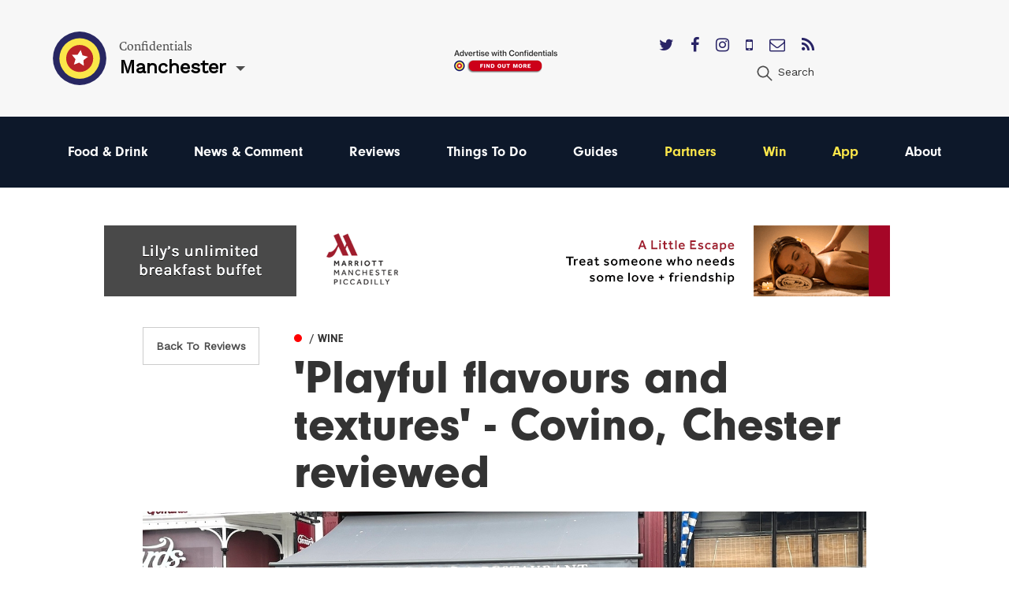

--- FILE ---
content_type: text/html; charset=utf-8
request_url: https://confidentials.com/manchester/covino-chester-reviewed?id=62cc1462befd5
body_size: 15226
content:






            




<!doctype html>
<html lang="en" id="page-html">
   <head>

      <meta charset="utf-8">
      <meta http-equiv="X-UA-Compatible" content="IE=edge">
      <meta name="viewport" content="width=device-width, initial-scale=1">

               
	<title>&#039;Playful flavours and textures&#039; - Covino, Chester reviewed | Manchester Confidential</title>
	<meta name="description" content="An honest, impartial review of Covino wine bar and restaurant in Chester with small plates including pork scratchings, terrine and monkfish.">
	<meta name="keywords" content="covino chester review,covino restaurant chester,chester restaurant review,honest restaurant review,climat covino">
	<link rel="canonical" href="https://confidentials.com/manchester/covino-chester-reviewed">
	<meta property="og:type" content="website">
	<meta property="og:site_name" content="Confidentials">
	<meta property="og:url" content="https://confidentials.com/manchester/covino-chester-reviewed">
	<meta property="og:title" content="&#039;Playful flavours and textures&#039; - Covino, Chester reviewed">
	<meta property="og:description" content="Sophie Rahnema gets a cinematic on a trip to Chester">
	<meta property="og:image" content="https://confidentials.com/uploads/images/exterior-of-covino-restaurant-and-wine-bar-chester.JPG">
	<meta property="og:image:secure_url" content="https://confidentials.com/uploads/images/exterior-of-covino-restaurant-and-wine-bar-chester.JPG">
	<meta property="og:image:width" content="1600">
	<meta property="og:image:height" content="1200">
	<meta property="og:image:type" content="image/jpeg">
	<meta property="og:locale" content="manchester">
	<meta name="twitter:card" content="summary_large_image">
	<meta name="twitter:site" content="@mcrconfidential">
	<meta name="twitter:creator" content="@mcrconfidential">
	<meta name="twitter:url" content="https://confidentials.com/manchester/covino-chester-reviewed">
	<meta name="twitter:title" content="&#039;Playful flavours and textures&#039; - Covino, Chester reviewed">
	<meta name="twitter:description" content="Sophie Rahnema gets a cinematic on a trip to Chester">
	<meta name="twitter:image" content="https://confidentials.com/uploads/images/exterior-of-covino-restaurant-and-wine-bar-chester.JPG">
	<meta name="google-site-verification" property="google-site-verification" content="WLIQxWv8_ZWqQUtZoxrDva74ZJ2666nEJwIAGNJpl28">
	<meta name="google-site-verification" property="google-site-verification" content="WLIQxWv8_ZWqQUtZoxrDva74ZJ2666nEJwIAGNJpl28">
	<meta name="google-site-verification" property="google-site-verification" content="WLIQxWv8_ZWqQUtZoxrDva74ZJ2666nEJwIAGNJpl28">
	<meta name="google-site-verification" property="google-site-verification" content="WLIQxWv8_ZWqQUtZoxrDva74ZJ2666nEJwIAGNJpl28">
	<meta name="google-site-verification" property="google-site-verification" content="WLIQxWv8_ZWqQUtZoxrDva74ZJ2666nEJwIAGNJpl28">
		
<script type="application/ld+json">
{
    "@context": "http://schema.org/",
    "@type": "LocalBusiness",
    "name": "Confidentials",
    "url": "http://confidentials.com",
    "telephone": "0161 832 2880",
    "email": "&#109;&#97;&#105;&#108;&#116;&#111;&#58;&#101;&#110;&#113;&#117;&#105;&#114;&#105;&#101;&#115;&#64;&#99;&#111;&#110;&#102;&#105;&#100;&#101;&#110;&#116;&#105;&#97;&#108;&#115;&#46;&#99;&#111;&#109;",
    "image": {
        "@type": "ImageObject",
        "url": "https://confidentials.com/uploads/images/Logos/Yellow-Master-on-Blue_600x299.png",
        "height": 299,
        "width": 600
    },
    "contactPoint": [
        {
            "@type": "ContactPoint",
            "contactType": "customer service",
            "telephone": "0161 832 2880"
        }
    ],
    "address": {
        "@type": "PostalAddress",
        "addressCountry": "GB",
        "addressLocality": "Manchester",
        "addressRegion": "Greater Manchester",
        "postalCode": "M2 5WA",
        "streetAddress": "18 - 22 Lloyd Street "
    },
    "sameAs": [
        "https://www.facebook.com/manchesterconfidential",
        "https://www.instagram.com/mcrconfidential",
        "https://twitter.com/mcrconfidential"
    ]
}
</script>
			
<script type="application/ld+json">
{
    "@context": "http://schema.org/",
    "@type": "Website",
    "name": "Confidentials",
    "url": "http://confidentials.com",
    "image": {
        "@type": "ImageObject",
        "url": "https://confidentials.com/uploads/images/Logos/Yellow-Master-on-Blue_600x299.png",
        "height": 299,
        "width": 600
    },
    "author": {
        "@type": "LocalBusiness",
        "name": "Confidentials",
        "url": "http://confidentials.com",
        "telephone": "0161 832 2880",
        "email": "&#109;&#97;&#105;&#108;&#116;&#111;&#58;&#101;&#110;&#113;&#117;&#105;&#114;&#105;&#101;&#115;&#64;&#99;&#111;&#110;&#102;&#105;&#100;&#101;&#110;&#116;&#105;&#97;&#108;&#115;&#46;&#99;&#111;&#109;",
        "image": {
            "@type": "ImageObject",
            "url": "https://confidentials.com/uploads/images/Logos/Yellow-Master-on-Blue_600x299.png",
            "height": 299,
            "width": 600
        },
        "contactPoint": [
            {
                "@type": "ContactPoint",
                "contactType": "customer service",
                "telephone": "0161 832 2880"
            }
        ],
        "address": {
            "@type": "PostalAddress",
            "addressCountry": "GB",
            "addressLocality": "Manchester",
            "addressRegion": "Greater Manchester",
            "postalCode": "M2 5WA",
            "streetAddress": "18 - 22 Lloyd Street "
        },
        "sameAs": [
            "https://www.facebook.com/manchesterconfidential",
            "https://www.instagram.com/mcrconfidential",
            "https://twitter.com/mcrconfidential"
        ]
    },
    "copyrightHolder": {
        "@type": "LocalBusiness",
        "name": "Confidentials",
        "url": "http://confidentials.com",
        "telephone": "0161 832 2880",
        "email": "&#109;&#97;&#105;&#108;&#116;&#111;&#58;&#101;&#110;&#113;&#117;&#105;&#114;&#105;&#101;&#115;&#64;&#99;&#111;&#110;&#102;&#105;&#100;&#101;&#110;&#116;&#105;&#97;&#108;&#115;&#46;&#99;&#111;&#109;",
        "image": {
            "@type": "ImageObject",
            "url": "https://confidentials.com/uploads/images/Logos/Yellow-Master-on-Blue_600x299.png",
            "height": 299,
            "width": 600
        },
        "contactPoint": [
            {
                "@type": "ContactPoint",
                "contactType": "customer service",
                "telephone": "0161 832 2880"
            }
        ],
        "address": {
            "@type": "PostalAddress",
            "addressCountry": "GB",
            "addressLocality": "Manchester",
            "addressRegion": "Greater Manchester",
            "postalCode": "M2 5WA",
            "streetAddress": "18 - 22 Lloyd Street "
        },
        "sameAs": [
            "https://www.facebook.com/manchesterconfidential",
            "https://www.instagram.com/mcrconfidential",
            "https://twitter.com/mcrconfidential"
        ]
    },
    "creator": {
        "@type": "LocalBusiness",
        "name": "Confidentials",
        "url": "http://confidentials.com",
        "telephone": "0161 832 2880",
        "email": "&#109;&#97;&#105;&#108;&#116;&#111;&#58;&#101;&#110;&#113;&#117;&#105;&#114;&#105;&#101;&#115;&#64;&#99;&#111;&#110;&#102;&#105;&#100;&#101;&#110;&#116;&#105;&#97;&#108;&#115;&#46;&#99;&#111;&#109;",
        "image": {
            "@type": "ImageObject",
            "url": "https://confidentials.com/uploads/images/Logos/Yellow-Master-on-Blue_600x299.png",
            "height": 299,
            "width": 600
        },
        "contactPoint": [
            {
                "@type": "ContactPoint",
                "contactType": "customer service",
                "telephone": "0161 832 2880"
            }
        ],
        "address": {
            "@type": "PostalAddress",
            "addressCountry": "GB",
            "addressLocality": "Manchester",
            "addressRegion": "Greater Manchester",
            "postalCode": "M2 5WA",
            "streetAddress": "18 - 22 Lloyd Street "
        },
        "sameAs": [
            "https://www.facebook.com/manchesterconfidential",
            "https://www.instagram.com/mcrconfidential",
            "https://twitter.com/mcrconfidential"
        ]
    },
    "sameAs": [
        "https://www.facebook.com/manchesterconfidential",
        "https://www.instagram.com/mcrconfidential",
        "https://twitter.com/mcrconfidential"
    ]
}
</script>
			
<script type="application/ld+json">
{
    "@context": "http://schema.org/",
    "@type": "Place",
    "name": "Confidentials",
    "url": "http://confidentials.com",
    "image": {
        "@type": "ImageObject",
        "url": "https://confidentials.com/uploads/images/Logos/Yellow-Master-on-Blue_600x299.png",
        "height": 299,
        "width": 600
    },
    "telephone": "0161 832 2880",
    "address": {
        "@type": "PostalAddress",
        "addressCountry": "GB",
        "addressLocality": "Manchester",
        "addressRegion": "Greater Manchester",
        "postalCode": "M2 5WA",
        "streetAddress": "18 - 22 Lloyd Street "
    },
    "sameAs": [
        "https://www.facebook.com/manchesterconfidential",
        "https://www.instagram.com/mcrconfidential",
        "https://twitter.com/mcrconfidential"
    ]
}
</script>
			
<script type="application/ld+json">
{
    "@context": "http://schema.org/",
    "@type": "NewsArticle",
    "mainEntityOfPage": {
        "@type": "WebPage",
        "@id": "https://confidentials.com/manchester/covino-chester-reviewed"
    },
    "description": "Independent and impartial reporting on food, drink, news, lifestyle, events, and everything else happening",
    "image": {
        "@type": "ImageObject",
        "url": "https://confidentials.com/uploads/images/exterior-of-covino-restaurant-and-wine-bar-chester.JPG",
        "height": 1200,
        "width": 1600
    },
    "url": "https://confidentials.com/manchester/covino-chester-reviewed",
    "headline": "'Playful flavours and textures' - Covino, Chester reviewed",
    "dateCreated": "2022-07-11T01:00:00+01:00",
    "dateModified": "2022-07-11T01:00:00+01:00",
    "datePublished": "2022-07-11T01:00:00+01:00",
    "author": {
        "@type": "Person",
        "givenName": "Sophie",
        "familyName": "Rahnema",
        "name": "Sophie Rahnema",
        "email": "&#109;&#97;&#105;&#108;&#116;&#111;&#58;&#115;&#111;&#112;&#104;&#105;&#101;&#114;&#64;&#99;&#111;&#110;&#102;&#105;&#100;&#101;&#110;&#116;&#105;&#97;&#108;&#115;&#46;&#99;&#111;&#109;"
    },
    "creator": {
        "@type": "Person",
        "givenName": "Sophie",
        "familyName": "Rahnema",
        "name": "Sophie Rahnema",
        "email": "&#109;&#97;&#105;&#108;&#116;&#111;&#58;&#115;&#111;&#112;&#104;&#105;&#101;&#114;&#64;&#99;&#111;&#110;&#102;&#105;&#100;&#101;&#110;&#116;&#105;&#97;&#108;&#115;&#46;&#99;&#111;&#109;"
    },
    "publisher": {
        "@type": "LocalBusiness",
        "name": "Confidentials",
        "url": "http://confidentials.com",
        "telephone": "0161 832 2880",
        "email": "&#109;&#97;&#105;&#108;&#116;&#111;&#58;&#101;&#110;&#113;&#117;&#105;&#114;&#105;&#101;&#115;&#64;&#99;&#111;&#110;&#102;&#105;&#100;&#101;&#110;&#116;&#105;&#97;&#108;&#115;&#46;&#99;&#111;&#109;",
        "image": {
            "@type": "ImageObject",
            "url": "https://confidentials.com/uploads/images/Logos/Yellow-Master-on-Blue_600x299.png",
            "height": 299,
            "width": 600
        },
        "contactPoint": [
            {
                "@type": "ContactPoint",
                "contactType": "customer service",
                "telephone": "0161 832 2880"
            }
        ],
        "address": {
            "@type": "PostalAddress",
            "addressCountry": "GB",
            "addressLocality": "Manchester",
            "addressRegion": "Greater Manchester",
            "postalCode": "M2 5WA",
            "streetAddress": "18 - 22 Lloyd Street "
        },
        "sameAs": [
            "https://www.facebook.com/manchesterconfidential",
            "https://www.instagram.com/mcrconfidential",
            "https://twitter.com/mcrconfidential"
        ]
    }
}
</script>
	         
				<link rel="shortcut icon" href="https://confidentials.com/uploads/icons/favicon.ico">
				<link rel="icon" sizes="16x16" href="https://confidentials.com/uploads/icons/_icon16/favicon-32x32.png">
		<link rel="icon" sizes="32x32" href="https://confidentials.com/uploads/icons/_icon32/favicon-32x32.png">
		<link rel="icon" sizes="96x96" href="https://confidentials.com/uploads/icons/_icon96/favicon-32x32.png">
	
				<link rel="apple-touch-icon" sizes="57x57" href="https://confidentials.com/uploads/icons/_icon57/apple-icon-180x180.png">
		<link rel="apple-touch-icon" sizes="60x60" href="https://confidentials.com/uploads/icons/_icon60/apple-icon-180x180.png">
		<link rel="apple-touch-icon" sizes="72x72" href="https://confidentials.com/uploads/icons/_icon72/apple-icon-180x180.png">
		<link rel="apple-touch-icon" sizes="76x76" href="https://confidentials.com/uploads/icons/_icon76/apple-icon-180x180.png">
		<link rel="apple-touch-icon" sizes="114x114" href="https://confidentials.com/uploads/icons/_icon114/apple-icon-180x180.png">
		<link rel="apple-touch-icon" sizes="120x120" href="https://confidentials.com/uploads/icons/_icon120/apple-icon-180x180.png">
		<link rel="apple-touch-icon" sizes="144x144" href="https://confidentials.com/uploads/icons/_icon144/apple-icon-180x180.png">
		<link rel="apple-touch-icon" sizes="152x152" href="https://confidentials.com/uploads/icons/_icon152/apple-icon-180x180.png">
		<link rel="apple-touch-icon" sizes="180x180" href="https://confidentials.com/uploads/icons/_icon180/apple-icon-180x180.png">
	
		
		<link rel="manifest" href="https://confidentials.com/assets-icons/manifest.json">

				<meta name="msapplication-TileColor" content="#ffffff">
		<meta name="msapplication-TileImage" content="https://confidentials.com/uploads/icons/_icon144/ms-icon-144x144.png">
		<meta name="msapplication-config" content="https://confidentials.com/assets-icons/browserconfig.xml">
		<meta name="theme-color" content="#ffffff">
	
      
            
            
            <link rel="stylesheet" href="/assets/dist/app.css?v=1645787337" >
      <noscript><link rel="stylesheet" href="/assets/dist/app.css?v=1645787337"></noscript>
      <script>

	!function(a){"use strict";var b=function(b,c,d){function j(a){if(e.body)return a();setTimeout(function(){j(a)})}function l(){f.addEventListener&&f.removeEventListener("load",l),f.media=d||"all"}var g,e=a.document,f=e.createElement("link");if(c)g=c;else{var h=(e.body||e.getElementsByTagName("head")[0]).childNodes;g=h[h.length-1]}var i=e.styleSheets;f.rel="stylesheet",f.href=b,f.media="only x",j(function(){g.parentNode.insertBefore(f,c?g:g.nextSibling)});var k=function(a){for(var b=f.href,c=i.length;c--;)if(i[c].href===b)return a();setTimeout(function(){k(a)})};return f.addEventListener&&f.addEventListener("load",l),f.onloadcssdefined=k,k(l),f};"undefined"!=typeof exports?exports.loadCSS=b:a.loadCSS=b}("undefined"!=typeof global?global:this),function(a){if(a.loadCSS){var b=loadCSS.relpreload={};if(b.support=function(){try{return a.document.createElement("link").relList.supports("preload")}catch(a){return!1}},b.poly=function(){for(var b=a.document.getElementsByTagName("link"),c=0;c<b.length;c++){var d=b[c];"preload"===d.rel&&"style"===d.getAttribute("as")&&(a.loadCSS(d.href,d,d.getAttribute("media")),d.rel=null)}},!b.support()){b.poly();var c=a.setInterval(b.poly,300);a.addEventListener&&a.addEventListener("load",function(){b.poly(),a.clearInterval(c)}),a.attachEvent&&a.attachEvent("onload",function(){a.clearInterval(c)})}}}(this);
	
	loadjs=function(){function e(e,n){e=e.push?e:[e];var t,r,i,c,o=[],f=e.length,a=f;for(t=function(e,t){t.length&&o.push(e),--a||n(o)};f--;)r=e[f],i=s[r],i?t(r,i):(c=u[r]=u[r]||[],c.push(t))}function n(e,n){if(e){var t=u[e];if(s[e]=n,t)for(;t.length;)t[0](e,n),t.splice(0,1)}}function t(e,n,r,i){var o,s,u=document,f=r.async,a=(r.numRetries||0)+1,h=r.before||c;i=i||0,/(^css!|\.css$)/.test(e)?(o=!0,s=u.createElement("link"),s.rel="stylesheet",s.href=e.replace(/^css!/,"")):(s=u.createElement("script"),s.src=e,s.async=void 0===f||f),s.onload=s.onerror=s.onbeforeload=function(c){var u=c.type[0];if(o&&"hideFocus"in s)try{s.sheet.cssText.length||(u="e")}catch(e){u="e"}if("e"==u&&(i+=1)<a)return t(e,n,r,i);n(e,u,c.defaultPrevented)},h(e,s)!==!1&&u.head.appendChild(s)}function r(e,n,r){e=e.push?e:[e];var i,c,o=e.length,s=o,u=[];for(i=function(e,t,r){if("e"==t&&u.push(e),"b"==t){if(!r)return;u.push(e)}--o||n(u)},c=0;c<s;c++)t(e[c],i,r)}function i(e,t,i){var s,u;if(t&&t.trim&&(s=t),u=(s?i:t)||{},s){if(s in o)throw"LoadJS";o[s]=!0}r(e,function(e){e.length?(u.error||c)(e):(u.success||c)(),n(s,e)},u)}var c=function(){},o={},s={},u={};return i.ready=function(n,t){return e(n,function(e){e.length?(t.error||c)(e):(t.success||c)()}),i},i.done=function(e){n(e,[])},i.reset=function(){o={},s={},u={}},i.isDefined=function(e){return e in o},i}();
	
</script>

            

            <style>
                  .nav-main #node-food-drink:before {
                     background-color: #ff0000;
                  }
                                                                           .nav-main #node-news-comment:before {
                     background-color: #00ffff;
                  }
                                                                           .nav-main #node-reviews:before {
                     background-color: #008000;
                  }
                                                                           .nav-main #node-things-to-do:before {
                     background-color: #ff9300;
                  }
                                                                           .nav-main #node-guides:before {
                     background-color: ;
                  }      </style>

            <script async src="https://www.googletagmanager.com/gtag/js?id=G-13ZEM3DBBC"></script>
      <script>
         window.dataLayer = window.dataLayer || []; 
         function gtag(){
            dataLayer.push(arguments);
         } 
         gtag('js', new Date()); 
         gtag('config', 'G-13ZEM3DBBC');
      </script>

            
            <script src="https://maps.googleapis.com/maps/api/js?key=AIzaSyCi4AFSLQKN5dfDwJ6gra0SOKipm9noNjY"></script>

            <script>
         !function(f, b, e, v, n, t, s) {
            if (f.fbq)
               return;
            n = f.fbq = function() {
               n.callMethod
                  ? n.callMethod.apply(n, arguments)
                  : n.queue.push(arguments)
            };
            if (!f._fbq)
               f._fbq = n;
            n.push = n;
            n.loaded = !0;
            n.version = '2.0';
            n.queue = [];
            t = b.createElement(e);
            t.async = !0;
            t.src = v;
            s = b.getElementsByTagName(e)[0];
            s.parentNode.insertBefore(t, s)
         }(window, document, 'script', 'https://connect.facebook.net/en_US/fbevents.js');
         fbq('init', '221656358322325');
         fbq('track', 'PageView');
      </script>
      <noscript>
         <img height="1" width="1" src="https://www.facebook.com/tr?id=221656358322325&ev=PageView&noscript=1"/>
      </noscript>

            <script src='https://s3-eu-west-1.amazonaws.com/lantern-js-tags/lantern_global_confidential.min.js' async="async" defer="defer"></script>

            <meta name="verification" content="6d6ad5e92941ed9df813f7189969a07d" />


   </head>

   <body class="theme-manchester">

      
      
      
      <div class="adblock-message">
         <div class="adblock-container">
                           <h2 class="size-larger">Adblocker</h2>
               <p>Thanks for coming to Confidentials. </p>
<p>Looks like you might have an AdBlocker on. Please whitelist confidentials.com to continue to our site and enjoy an Ad-Light experience.</p>
               <a href="#" class="button js-adblock-close">
                  <span>Okay, I understand</span>
               </a>
                     </div>
      </div>

      
      
               		

	<div id="lightbox-search" class="lightbox-content mfp-hide">
			<div class="lightbox-body">
				<form action="https://confidentials.com/manchester/search-results">
			<div class="field-container">
			    <input type="search" name="q" placeholder="Keywords" class="type-minimal colour-background-dark size-large">
			</div>
			<div class="field-container">
				<button class="button">
					<span>Search</span>
				</button>
			</div>
	</form>
		</div>
</div>
	<header class="section site-header colour-background-neutral">
		<div class="section-container type-no-padding-y">

			<div class="row row-flex">

				<div class="site-header-logo">
					<div class="logo">
	<a href="https://confidentials.com/manchester/">
					<img src="https://confidentials.com/assets/images/logo-icon.svg?site=1769887850" alt="Confidentials" class="logo-icon">
			</a>
	<div class="logo-content">
		<div class="dropdown-hover js-dropdown-hover locale-dropdown-hover">
			<span class="dropdown-hover-active">
				<small>Confidentials</small>
				<strong>Manchester</strong>
			</span>
			<div class="dropdown-hover-panel">
				<ul class="dropdown-hover-options">
											<li><a href="https://confidentials.com/manchester">Manchester</a></li>
											<li><a href="https://confidentials.com/leeds">Leeds</a></li>
											<li><a href="https://confidentials.com/liverpool">Liverpool</a></li>
											<li><a href="https://confidentialguides.com/">Guides</a></li>
									</ul>
			</div>
		</div>
	</div>
</div>
				</div>

														<div class="site-header-content show-for-large">
						<a href="https://confidentials.com/manchester/tracking?id=66e05dbfd69de" class="site-header-advert">
							<img src="https://confidentials.com/uploads/images/Microsites/Confidentials/20250214_Advertise-with-us_Header-Button_150x100.png" alt="20250214 Advertise With Us Header Button 150X100">
						</a>
					</div>
				
				<div class="site-header-nav">
					
					<div class="site-header-nav-extra">
						<div class="site-header-social">
							<ul class="list-horizontal">
																	<li>
										<a href="https://twitter.com/mcrconfidential" target="_blank">
											<i class="fa fa-twitter"></i>
										</a>
									</li>
																	<li>
										<a href="https://www.facebook.com/manchesterconfidential/" target="_blank">
											<i class="fa fa-facebook"></i>
										</a>
									</li>
																	<li>
										<a href="https://www.instagram.com/mcrconfidential" target="_blank">
											<i class="fa fa-instagram"></i>
										</a>
									</li>
																	<li>
										<a href="https://confidentials.com/manchester/offers/app" target="_blank">
											<i class="fa fa-mobile"></i>
										</a>
									</li>
																	<li>
										<a href="https://confidentials.com/manchester/offers/subscribe-here" target="_blank">
											<i class="fa fa-envelope-o"></i>
										</a>
									</li>
																	<li>
										<a href="https://chat.whatsapp.com/I6o6Wp10Mp2ASVTiowiajs" target="_blank">
											<i class="fa fa-rss"></i>
										</a>
									</li>
															</ul>
						</div>
						<ul class="nav-site-extra list-horizontal show-for-large">
							<li>
								<a href="#lightbox-search" class="js-lightbox" data-lightbox-type="inline">
									<i class="icon size-24">
										<img src="https://confidentials.com/assets/images/icon-search.svg" alt="Search" class="js-svg-convert">
									</i>
									<span class="show-for-medium">Search</span>
								</a>
							</li>
						</ul>
					</div>
				</div>

			</div>

		</div>
	</header>

	<div class="section site-header-bottom colour-background-primary-dark">
		<div class="section-container type-no-padding-y">
			<div class="row">
				<div class="column medium-12">
					<nav class="nav-main">
						<ul>
							<li class="hide-for-large">
								<a href="#lightbox-search" class="js-lightbox" data-lightbox-type="inline">
									<i class="icon colour-fill-light size-24">
										<img src="https://confidentials.com/assets/images/icon-search.svg" alt="Search" class="js-svg-convert">
									</i>
									<span class="show-for-medium">Search</span>
								</a>
							</li>
					        					                <li>
        <a href="https://confidentials.com/manchester/food-drink" id="node-food-drink">
	        Food &amp; Drink
		</a>
    </li>

					        					                <li>
        <a href="https://confidentials.com/manchester/manchester-news-comment-opinion" id="node-news-comment">
	        News &amp; Comment
		</a>
    </li>

					        					                <li>
        <a href="https://confidentials.com/manchester/food-drink/latest-reviews" id="node-reviews">
	        Reviews
		</a>
    </li>

					        					                <li>
        <a href="https://confidentials.com/manchester/top-things-to-do-in-manchester" id="node-things-to-do">
	        Things To Do
		</a>
    </li>

					        					                <li>
        <a href="https://confidentialguides.com/?utm_source=Confidentials.com&amp;utm_medium=Manchester+Nav&amp;utm_campaign=Nav&amp;utm_content=GUIDES" target="_blank" id="node-guides">
	        Guides
		</a>
    </li>

					        					        					                <li>
        <a href="/manchester/partners" id="node-partners" class="colour-tertiary">
	        Partners
		</a>
    </li>

					        					                <li>
        <a href="https://confidentials.com/manchester/win" id="node-win" class="colour-tertiary">
	        Win
		</a>
    </li>

					        					                <li>
        <a href="/manchester/offers/app" id="node-app" class="colour-tertiary">
	        App
		</a>
    </li>

					        												                <li>
        <a href="https://confidentials.com/manchester/about" id="node-about">
	        About
		</a>
    </li>

					        						</ul>
					</nav>
				</div>
			</div>
		</div>
	</div>


		<div class="section hide-for-large">
		<div class="section-container">
			<a href="" class="site-header-advert">
				<img src="https://confidentials.com/uploads/images/Microsites/Confidentials/20250214b_Advertise-with-us_Header-Button_350x90.png" alt="20250214B Advertise With Us Header Button 350X90">
			</a>
		</div>
	</div>
      
      
	
	
		
				
		
			
		
			
						
			
			
		
	   	
		
		<div class="selection-menu js-selection-menu">
	<ul class="selection-menu-icons">
		<li>
			<a href="#" data-selection-menu-target="facebook">
				<i class="icon size-28 colour-fill-light">
					<img src="https://confidentials.com/assets/images/icon-facebook.svg" alt="Share on Facebook" class="js-svg-convert">
				</i>
			</a>
		</li>
		<li>
			<a href="#" data-selection-menu-target="twitter">
				<i class="icon size-28 colour-fill-light">
					<img src="https://confidentials.com/assets/images/icon-twitter.svg" alt="Share on Twitter" class="js-svg-convert">
				</i>
			</a>
		</li>
		<li>
			<a href="#" data-selection-menu-target="email">
				<i class="icon size-28 colour-fill-light">
					<img src="https://confidentials.com/assets/images/icon-email.svg" alt="Email to a Friend" class="js-svg-convert">
				</i>
			</a>
		</li>
	</ul>
</div>

			<div class="section advert-section">
				<div class="section-container type-no-padding-top">
					<div class="advert-row">

													
	
	
	
	
	
		
		
	
		
				
				
				
								
									<a href="https://confidentials.com/manchester/offers/lilys-vegetarian-restaurant?id=6949045c00bc6" class="advert advert-leaderboardSmall " data-tracking-id="6949045c00bc6">
						<img src="https://confidentials.com/uploads/images/MCR-Account-images-2025/Lillys/Banners/2025-12-22-Breakfast-2026/20251215_Lilys_Nag.gif" alt="2025 12 22 - Lily&#039;s Breakfast" class="">
					</a>
				
		
	

						
													
	
	
	
	
	
		
		
	
		
				
				
				
								
									<a href="https://confidentials.com/manchester/offers/marriott-hotel/galentines-spa-offer?id=697203fce1825" class="advert advert-leaderboard " data-tracking-id="697203fce1825">
						<img src="https://confidentials.com/uploads/images/MCR-Account-images-2026/Marriott/Galentines/20260120_Marriott_728.gif" alt="2026 01 22 Marriott GALENTINES" class="">
					</a>
				
		
	

						
													
	
	
	
	
	
		
		
	
		
				
				
				
								
									<a href="https://confidentials.com/manchester/offers/the-reach/afternoon-tea?id=6971f61d6c269" class="advert advert-leaderboardSmall " data-tracking-id="6971f61d6c269">
						<img src="https://confidentials.com/uploads/images/MCR-Account-images-2026/The-Reach/Afternoon-Tea/20260112_The-Reach_AftTea_Nag.gif" alt="2026 01 22 - The Reach AFTERNOON TEA" class="">
					</a>
				
		
	

						
					</div>
				</div>
			</div>

			<div class="section">
				<div class="section-container type-no-padding-y">
					<div class="article-header row">
													<div class="columns medium-2 medium-offset-1 hide-print">
								<a href="https://confidentials.com/manchester/food-drink" class="button button-offset type-outline">
									Back To
																			Reviews
																	</a>
							</div>
												<div class="columns medium-8 end">
							
				
	
	
	<a href="https://confidentials.com/manchester/food-drink/drink/wine" class="article-category article-item-layer-1">
		<span style="background-color: ">&#9679;</span>
		<span>
			
							<strong> / Wine</strong>
					</span>
	</a>


							<h1>&#039;Playful flavours and textures&#039; - Covino, Chester reviewed</h1>
						</div>
					</div>
				</div>
			</div>

			<div class="section hide-print">
				<div class="section-container type-no-padding-y">
					<div class="columns xlarge-10 large-centered">
													
								
								
																	<img src="/uploads/imager/299deb39facbb0c50fa0371390d9cd0c/1207621/aef1e55646af492fa0d63c5903b854ab.JPG" alt="Exterior Of Covino Restaurant And Wine Bar Chester">
								
																		</div>
				</div>
			</div>

		<div class="section type-nudge-up">
			<div class="section-container type-no-padding-top">


					<div class="columns medium-3">

						<div class="article-entry-sidebar-left">

															<div class="advert-seperator">
									
	
	
	
	
	
		
		
	
		
				
				
				
								
									<a href="https://confidentials.com/manchester/offers/musu?id=695e8f5e724c3" class="advert advert-mpu " data-tracking-id="695e8f5e724c3">
						<img src="https://confidentials.com/uploads/images/MCR-Account-images-2026/KAJI/2026-01-07-Jan-Banners/202601106_Kaji_MPU.gif" alt="2025 01 07 - Kaji 40% off" class="">
					</a>
				
		
	

								</div>
							
															<div class="advert-seperator">
									
	
	
	
	
	
		
		
	
		
				
				
				
								
									<a href="https://confidentials.com/manchester/offers/marriott-hotel/galentines-spa-offer?id=697203fcb894e" class="advert advert-mpu " data-tracking-id="697203fcb894e">
						<img src="https://confidentials.com/uploads/images/MCR-Account-images-2026/Marriott/Galentines/20260120_Marriott_MPU.jpg" alt="2026 01 22 Marriott GALENTINES" class="">
					</a>
				
		
	

								</div>
							
															<div class="advert-seperator">
									
	
	
	
	
	
		
		
	
		
				
				
				
								
									<a href="https://confidentials.com/manchester/offers/musu?id=695e8f5e724c3" class="advert advert-mpu " data-tracking-id="695e8f5e724c3">
						<img src="https://confidentials.com/uploads/images/MCR-Account-images-2026/KAJI/2026-01-07-Jan-Banners/202601106_Kaji_MPU.gif" alt="2025 01 07 - Kaji 40% off" class="">
					</a>
				
		
	

								</div>
													</div>

					</div>


				<div class="columns medium-8 xlarge-6">

					<div class="article-date-author-container">
						
	
	
		<div class="profile-user-date-container">
			<div class="profile-user-avatar avatar-container">
				<a href="			https://confidentials.com/manchester/profile/sophier
	" class="avatar ">
					

	
	<img src="/uploads/imager/a4caebb047b26ffd146ca9c261372f37/ba8a59ff593c0a8db865aed57ac1d40b.JPG" alt="Sophie Rahnema">

				</a>
							</div>
			<div class="profile-user ">
				<a href="			https://confidentials.com/manchester/profile/sophier
	">Sophie Rahnema</a>
													<span class="profile-user-date">
						11 July 2022
					</span>
							</div>
		</div>

	

					</div>

					<div class="article-body js-article-body js-responsive-iframe-video" data-vh-seperate-parent>


							
															<div class="article-standfirst">
									<h2 class="size-larger">
										Sophie Rahnema gets cinematic on a trip to Chester
									</h2>
								</div>
							
							
								
									<div class="article-block" data-section-id="1">

										
																																																														<p class="first-letter js-first-word">Completely off my radar until <a href="https://confidentials.com/manchester/rootftop-restaurant-climat-bruntwood-works-blackfriars" target="_blank">news broke about the new Climat restaurant coming to town</a>, Covino is the quietly confident wine bar that I’m sure residents would prefer everybody kept a secret.&nbsp;Yeah, cheers Marina O’Loughlin for calling it a “glorious place” in <a href="https://www.thetimes.co.uk/article/hypha-restaurant-review-marina-oloughlin-gz3t2xjtd" target="_blank" style="background-color: initial;">a review of nearby Hypha</a> last year, locals might be thinking.&nbsp;Thanks, Michelin for putting it in your guide. Now everyone and their dog will want to go there.</p>
																																																				</p>
																																				
											
										
									</div>

								
									<div class="article-block" data-section-id="2">

										
											<blockquote>
												<p>I could lean over from my seat at the bar and poke the chef on the arm.</p>
											</blockquote>

										
									</div>

								
									<div class="article-block" data-section-id="3">

										
																							<p>Despite the preceding hype, I walked straight past the front door when I touched down in Chester. Swooshing down the street in my usual fashion, looking for hoards of people, a queue, perhaps? I find no such thing, but it is still early in the evening.</p>
<p>A tasteful canopy hangs over the front of the shop, and it is under here that a lone man is sat, dragging slowly on a cigar whilst sipping on a drink. His motorbike is parked on the street, and I feel as though I have wandered onto a movie set.&nbsp;<br></p>
											
											
										
									</div>

								
									<div class="article-block" data-section-id="4">

										
											
																								
																									<figure>
														<img src="/uploads/imager/299deb39facbb0c50fa0371390d9cd0c/1207622/41c1de48c9934d97f945da301f545396.JPG" alt="The Chef In The Tiny Kitchen At Covino Chester">
														<figcaption>
															<strong>The postage stamp of a kitchen</strong>
															Image: Confidentials														</figcaption>
													</figure>
												
											

										
									</div>

								
									<div class="article-block" data-section-id="5">

										
																							<p>Inside, Covino is small and although people fill all the seats in the bar slash restaurant, the place is full of light and air. Painfully&nbsp;cool, nonchalant air with a faint hint of the man’s cigar.<br></p>
<p>The kitchen here is totally open. I could lean over from my seat at the bar and poke the chef on the arm. Despite manning a scorching yakitori grill and preparing every single plate alone, he is an unusually composed man. In charge of his domain. Grilling and slicing and stirring and plating. All in his own time, all while wearing a delightful floral t-shirt. Above him, a sticker is displayed on an extractor fan hood with a photo of Prince Andrew. “Nonce,” it reads in a large Supreme-style font.<span class="Apple-converted-space">&nbsp;</span></p>
											
											
										
									</div>

								
									<div class="article-block" data-section-id="6">

										
											
																								
																									<figure>
														<img src="/uploads/imager/299deb39facbb0c50fa0371390d9cd0c/1207624/237471f1ddad1d54904fafff04156812.JPG" alt="Pork Scratchings And Taramasalata At Covino Chester">
														<figcaption>
															<strong>Pork scratchings and taramasalata</strong>
															Image: Confidentials														</figcaption>
													</figure>
												
											

										
									</div>

								
									<div class="article-block" data-section-id="7">

										
																							<p>I have ordered de rigueur small plates, to share of course, from the specials and the small menu. Food on offer changes daily. A&nbsp;phrase I have become extremely familiar with writing, and a concept I am now on board with after some years of objection to having to share food. The chef, Luke, describes his style as “Parisian ex-pat” a tribute to the many nationalities found in the kitchens of Paris.
</p>
<p>I wonder how many people’s eyes light up when they see pork scratchings. A few in our office I should imagine. I discovered them in my early teens when my step-dad would bring shiny gold packets home from the corner shop. Salty, stinky, addictive little things curled up like snails, dusted in pork flavour. Grotesquely bad for you. My mother would be beside herself.
</p>
<p>Pork scratchings here (£7) are different, obviously. A pile&nbsp;to accompany a lovely dollop of smooth taramasalata with a swamp-like pool of dill oil in the middle is light and pale and delicate. The satisfying crunch of early-onset gout is perhaps lost, but the nostalgic premise still lives on.<span class="Apple-converted-space">&nbsp;</span></p>
											
											
										
									</div>

								
									<div class="article-block" data-section-id="8">

										
											
																								
																									<figure>
														<img src="/uploads/imager/299deb39facbb0c50fa0371390d9cd0c/1207625/97e6411037835a107f087bb13bd6a1ad.JPG" alt="Guinea Fowl And Pork Terrine At Covino Chester">
														<figcaption>
															<strong>Guinea fowl and pork terrine</strong>
															Image: Confidentials														</figcaption>
													</figure>
												
											

										
									</div>

								
									<div class="article-block" data-section-id="9">

										
																							<p>From my seat at the bar, I can see the inner cogs of Covino turning. Friends arrive with gifts for owners and bar staff, glasses are polished and familiar small-talk is exchanged. I’m told I have a Manchester twang to my accent, and we get talking about the new Climat which will sit atop Blackfriars. It’s been in the works for around nine months, and the team are excited to get going on something much larger to get their teeth into.</p>
<p>A plate of Guinea fowl and pork terrine (£7) is picked up by a waitress and brought on its perilous 1.5-metre journey to where I am sitting. A no-frills example of the dish. A slab wrapped in thick bacon. It is accompanied by a chicory marmalade, sweet and dark like dried figs.
</p>
											
											
										
									</div>

								
									<div class="article-block" data-section-id="10">

										
											
																								
																									<figure>
														<img src="/uploads/imager/299deb39facbb0c50fa0371390d9cd0c/1207626/42e1a2e31251a4f6dd53f00e49e6da20.JPG" alt="Yakitori Monkfish Turnips And Smoked Yoghurt At Covino Chester">
														<figcaption>
															<strong>Yakitori monkfish tail and smoked yoghurt</strong>
															Image: Confidentials														</figcaption>
													</figure>
												
											

										
									</div>

								
									<div class="article-block" data-section-id="11">

										
																							<p>A flurry of fascinators bobbing past the window is the only clue I get that we are in Chester. The crowd here is much more likened to that of a larger city like Manchester or Liverpool, and the food, cool and understated, has a similar feel.&nbsp;</p>
<p>Monkfish (£20.50) tail gets the yakitori treatment from our man behind the pass, paired with a tumble of fresh, barely touched, crunchy turnips. A smoke-imbued squidge of yoghurt mirrors the sticky, smoky flavour of the fish from the Japanese grill.</p>
											
											
										
									</div>

								
									<div class="article-block" data-section-id="12">

										
											
																								
																									<figure>
														<img src="/uploads/imager/299deb39facbb0c50fa0371390d9cd0c/1207627/3203f823781cd3a3170713300f827329.JPG" alt="Pork Belly With Cucumber And Gooseberry At Covino Chester">
														<figcaption>
															<strong>Pork belly with creamed kale and gooseberry </strong>
															Image: Confidentials														</figcaption>
													</figure>
												
											

										
									</div>

								
									<div class="article-block" data-section-id="13">

										
																							<p>Pork, belly&nbsp;this time (£17), delivers with a golden arch of crackling whose richness is cut through with a pickled giardiniera-style dressing of cucumber and gooseberry. These playful flavours and textures are served in such a laissez-faire fashion that I almost don’t realise how wonderful they are. Just another day at the office for the guys at Covino, created from whatever they had in.</p>
<p>I’ve paired my dinner so far with two glasses of Greek Moscomavro which is light and fresh and promises flavours of an Ionian vacation. And I’m wearing my white jeans, so one sip of this and holiday mode is officially activated.<span class="Apple-converted-space">&nbsp;</span>
</p>
<p>Covino is first and foremost a wine bar and is proud of its 100-plus collection of bottles behind the counter. Today, Emily is happy to wax lyrical to me about her wine, but I am sold as soon as she starts describing this lovely bottle.
</p>
											
											
										
									</div>

								
									<div class="article-block" data-section-id="14">

										
											
																								
																									<figure>
														<img src="/uploads/imager/299deb39facbb0c50fa0371390d9cd0c/1207628/eef2aa2139945892b2e9019c51f3498c.JPG" alt="Cold Rice Pudding And White Chocolate Ganache At Covino Chester">
														<figcaption>
															<strong>Cold rice pudding and white chocolate ganache</strong>
															Image: Confidentials														</figcaption>
													</figure>
												
											

										
									</div>

								
									<div class="article-block" data-section-id="15">

										
																							<p>There are two desserts on the menu and I order both. One, a cold rice pudding with loquat jam (£7.50), is surprisingly wonderful on a warm evening. The texture, cool and creamy is giving school dinners, but the soft fragrance of the Japanese plum whisks me away to the far east.<span class="Apple-converted-space">&nbsp;</span>
</p>
<p>My favourite is white chocolate ganache with macerated strawberries (£7.50). The description on the menu fails to mention the puddle of olive oil or black pepper that dresses the silken quenelle in the bowl but I’m so glad to have found it. The flavours together are magical.</p>
<p>The peril of an early dinner is the feeling of having to leave just as the evening is getting into full swing, and that is how it feels here tonight. The chatter is intensifying, and the wine is flowing and now I have to say goodbye.</p>
<p>"Out anywhere else this evening?" Emily asks as I gather my bits and pieces.</p>
<p>"Just back to Manchester," I say, thinking about the drive home.</p>
<p>"Well, we'll see you soon then I suppose."</p>
<p><strong><a href="https://www.covino.co.uk/" target="_blank">Covino</a>&nbsp;118 Northgate St, Chester CH1 2HT</strong></p>
											
											
										
									</div>

								
									<div class="article-block" data-section-id="16">

										
											
																								
																									<img src="/uploads/imager/299deb39facbb0c50fa0371390d9cd0c/1207633/602f7f4db21f763abf05e33cb8bc3862.JPG" alt="Covino Receipt Chester">
												
											

										
									</div>

								
									<div class="article-block" data-section-id="17">

										
											<div class="article-body-feature">
												<div class="row medium-collapse">
																										<div class="columns medium-12">
														<div class="feature-content">
															<h3>The scores</h3>
															<p>All scored reviews are unannounced, impartial, paid for by Confidentials and completely independent of any commercial relationship. They are a first-person account of one visit by one, knowledgable restaurant reviewer and don't represent the company as a whole.</p>
<p>Venues are rated against the best examples of their type: 1-5: saw your leg off and eat it, 6-9: Netflix and chill, 10-11: if you’re passing, 12-13: good, 14-15: very good, 16-17: excellent, 18-19: pure class, 20: cooked by God him/herself.
</p>
														</div>
													</div>
												</div>
											</div>

										
									</div>

								
																								<div class="article-review">
										<div class="article-review-rating-total">
																																																																																																						<span>16</span>/20										</div>
										<ul>
																							<li>
													<strong>
														<span class="article-review-title">Food</span>
														<span class="article-review-rating">8/10</span>
													</strong>
													<p>Pork scratchings 8, terrine 7, monkfish 8, pork belly 8, rice pudding 8, white chocolate ganache 9</p>
												</li>
																							<li>
													<strong>
														<span class="article-review-title">Service</span>
														<span class="article-review-rating">4/5</span>
													</strong>
													<p>Delighted to chat, wonderful recommendations. </p>
												</li>
																							<li>
													<strong>
														<span class="article-review-title">Atmosphere</span>
														<span class="article-review-rating">4/5</span>
													</strong>
													<p>Every man and his dog is welcome</p>
												</li>
																					</ul>
									</div>
															
						
	
		
													<ul class="list-tags">
								<li>In this Story</li>
																										<li>
										<a href="https://confidentials.com/manchester/food-drink?tag=restaurant-review">restaurant review</a>
									</li>
																										<li>
										<a href="https://confidentials.com/manchester/food-drink?tag=chester-restaurants">Chester restaurants</a>
									</li>
																										<li>
										<a href="https://confidentials.com/manchester/food-drink?tag=covino-chester">covino chester</a>
									</li>
																										<li>
										<a href="https://confidentials.com/manchester/food-drink?tag=covino">Covino</a>
									</li>
																										<li>
										<a href="https://confidentials.com/manchester/food-drink?tag=latest-reviews">latest reviews</a>
									</li>
																										<li>
										<a href="https://confidentials.com/manchester/food-drink?tag=climat-manchester">climat manchester</a>
									</li>
																										<li>
										<a href="https://confidentials.com/manchester/food-drink?tag=chester">chester</a>
									</li>
																										<li>
										<a href="https://confidentials.com/manchester/food-drink?tag=chester-food-and-drink">chester food and drink</a>
									</li>
															</ul>
						
					</div>

				</div>


					<div class="columns medium-4 xlarge-3">

						<div class="article-entry-sidebar-right">

							<div class="js-sticky" data-vh-seperate-offset="sidebar-right">

								<div class="medium-10 xxlarge-8">

									<ul class="list-icon-blocks">
																															<li>
												<a href="#" class="colour-background-facebook js-share-social" data-share="facebook">
													<i class="icon size-28 colour-fill-light">
														<img src="https://confidentials.com/assets/images/icon-facebook.svg" alt="Facebook" class="js-svg-convert">
													</i>
												</a>
											</li>
																					<li>
												<a href="#" class="colour-background-twitter js-share-social" data-share="twitter">
													<i class="icon size-28 colour-fill-light">
														<img src="https://confidentials.com/assets/images/icon-twitter.svg" alt="Twitter" class="js-svg-convert">
													</i>
												</a>
											</li>
																				<li>
											<a href="whatsapp://send/?text=&#039;Playful flavours and textures&#039; - Covino, Chester reviewed%20https://confidentials.com/manchester/covino-chester-reviewed" class="colour-background-whatsapp">
												<i class="icon size-28 colour-fill-light">
													<img src="https://confidentials.com/assets/images/icon-whatsapp.svg" alt="Share on Whatsapp" class="js-svg-convert">
												</i>
											</a>
										</li>
									</ul>

									<ul class="list-vertical list-underline">

	
										

	
			
										<li>
											<a href="#" class="js-share-email">
												<i class="icon size-20">
													<img src="https://confidentials.com/assets/images/icon-email.svg" alt="Email to a Friend" class="js-svg-convert">
												</i>
												<span>Email to a Friend</span>
											</a>
										</li>
										<li>
											<a href="#" class="js-share-print">
												<i class="icon size-20">
													<img src="https://confidentials.com/assets/images/icon-print.svg" alt="Print" class="js-svg-convert">
												</i>
												<span>Print</span>
											</a>
										</li>
									</ul>

								</div>

							</div>

							<div class="article-entry-sidebar-block js-sticky" data-vh-seperate="sidebar-right">
								<h3>Related</h3>
								<div class="article-column row">
									<div class="article-row medium-collapse">
										
	
	
		
		
		
		
	
	
	
	
	
	
	
	
	
	
				
				
				
		
							
	
	
	
											
	
	
							
		<div class="article-item column smallmedium-6 medium-12 article-item-1 js-scroll-effect" data-tracking-id="697cc2a91bb1d">
			
				
	
	
	<a href="https://confidentials.com/manchester/manchester-news-comment-opinion/news" class="article-category article-item-layer-1">
		<span style="background-color: ">&#9679;</span>
		<span>
			
							<strong> / News</strong>
					</span>
	</a>


						<div class="article-content">
				<h2 class="size-small"><span>Square Gardens welcomes Thai-Chinese restaurant Yaowarat</span></h2>
							</div>
			<a href="https://confidentials.com/manchester/square-gardens-welcomes-thai-chinese-restaurant-yaowarat?id=697cc2a91bb1d" class="article-item-layer-0">
				<span aria-hidden="true">Square Gardens welcomes Thai-Chinese restaurant Yaowarat</span>
			</a>
		</div>

	


	
		
		
		
		
	
	
	
	
	
	
	
	
	
	
				
				
				
		
							
	
	
	
											
	
	
							
		<div class="article-item column smallmedium-6 medium-12 article-item-2 js-scroll-effect" data-tracking-id="6928593ff138b">
			
				
	
	
	<a href="https://confidentials.com/manchester/food-drink/new" class="article-category article-item-layer-1">
		<span style="background-color: ">&#9679;</span>
		<span>
			
							<strong> / New Openings</strong>
					</span>
	</a>


						<div class="article-content">
				<h2 class="size-small"><span>Global giant Eggslut announces Manchester opening date</span></h2>
							</div>
			<a href="https://confidentials.com/manchester/global-giant-eggslut-to-open-manchester-site?id=6928593ff138b" class="article-item-layer-0">
				<span aria-hidden="true">Global giant Eggslut announces Manchester opening date</span>
			</a>
		</div>

	


	
		
		
		
		
	
	
	
	
	
	
	
	
	
	
				
				
				
		
							
	
	
	
											
	
	
							
		<div class="article-item column smallmedium-6 medium-12 article-item-3 js-scroll-effect" data-tracking-id="69735b4c01f63">
			
				
	
	
	<a href="https://confidentials.com/manchester/food-drink/new" class="article-category article-item-layer-1">
		<span style="background-color: ">&#9679;</span>
		<span>
			
							<strong> / New Openings</strong>
					</span>
	</a>


						<div class="article-content">
				<h2 class="size-small"><span>New Lebanese dining spot opens at Deansgate Square</span></h2>
							</div>
			<a href="https://confidentials.com/manchester/new-lebanese-dining-spot-opens-at-deansgate-square?id=69735b4c01f63" class="article-item-layer-0">
				<span aria-hidden="true">New Lebanese dining spot opens at Deansgate Square</span>
			</a>
		</div>

	


	
		
		
		
		
	
	
	
	
	
	
	
	
	
	
				
				
				
		
							
	
	
	
											
	
	
							
		<div class="article-item column smallmedium-6 medium-12 article-item-4 js-scroll-effect" data-tracking-id="696e22ed33035">
			
				
	
	
	<a href="https://confidentials.com/manchester/top-things-to-do-in-manchester" class="article-category article-item-layer-1">
		<span style="background-color: ">&#9679;</span>
		<span>
			
							<strong> / Things To Do</strong>
					</span>
	</a>


						<div class="article-content">
				<h2 class="size-small"><span>‘A Taste of Altrincham’ returns for epic second year</span></h2>
							</div>
			<a href="https://confidentials.com/manchester/a-taste-of-altrincham-returns-for-epic-second-year?id=696e22ed33035" class="article-item-layer-0">
				<span aria-hidden="true">‘A Taste of Altrincham’ returns for epic second year</span>
			</a>
		</div>

	


	

									</div>
								</div>
							</div>

							<div class="article-entry-sidebar-block js-sticky" data-vh-seperate="sidebar-right">
								<h3>Most Popular</h3>
								<div class="article-column row">
									<div class="article-row medium-collapse">
										
	
	
		
		
		
		
	
	
	
	
	
	
	
	
	
	
				
				
				
		
							
	
	
	
											
	
	
							
		<div class="article-item column smallmedium-6 medium-12 article-item-1 js-scroll-effect" data-tracking-id="696a42ee79268">
			
				
	
	
	<a href="https://confidentials.com/manchester/food-drink" class="article-category article-item-layer-1">
		<span style="background-color: ">&#9679;</span>
		<span>
			
							<strong> / Food &amp; Drink</strong>
					</span>
	</a>


						<div class="article-content">
				<h2 class="size-small"><span>Live well, eat well, drink well at San Carlo</span></h2>
							</div>
			<a href="https://confidentials.com/manchester/live-well-eat-well-drink-well-at-san-carlo?id=696a42ee79268" class="article-item-layer-0">
				<span aria-hidden="true">Live well, eat well, drink well at San Carlo</span>
			</a>
		</div>

	


	
		
		
		
		
	
	
	
	
	
	
	
	
	
	
				
				
				
		
							
	
	
	
											
	
	
							
		<div class="article-item column smallmedium-6 medium-12 article-item-2 js-scroll-effect" data-tracking-id="6968e0a273fe8">
			
				
	
	
	<a href="https://confidentials.com/manchester/life" class="article-category article-item-layer-1">
		<span style="background-color: ">&#9679;</span>
		<span>
			
							<strong> / Life</strong>
					</span>
	</a>


						<div class="article-content">
				<h2 class="size-small"><span>Valentine's Day Gift Guide 2026</span></h2>
							</div>
			<a href="https://confidentials.com/manchester/valentines-day-gift-guide-2026?id=6968e0a273fe8" class="article-item-layer-0">
				<span aria-hidden="true">Valentine&#039;s Day Gift Guide 2026</span>
			</a>
		</div>

	


	
		
		
		
		
	
	
	
	
	
	
	
	
	
	
				
				
				
		
							
	
	
	
											
	
	
							
		<div class="article-item column smallmedium-6 medium-12 article-item-3 js-scroll-effect" data-tracking-id="6909cef4639ab">
			
				
	
	
	<a href="https://confidentials.com/manchester/food-drink" class="article-category article-item-layer-1">
		<span style="background-color: ">&#9679;</span>
		<span>
			
							<strong> / Food &amp; Drink</strong>
					</span>
	</a>


						<div class="article-content">
				<h2 class="size-small"><span>The Hot 50: the most popular Manchester restaurants and bars in Manchester</span></h2>
							</div>
			<a href="https://confidentials.com/manchester/the-hot-50-the-most-popular-manchester-restaurants-and-bars-in-manchester?id=6909cef4639ab" class="article-item-layer-0">
				<span aria-hidden="true">The Hot 50: the most popular Manchester restaurants and bars in Manchester</span>
			</a>
		</div>

	


	
		
		
		
		
	
	
	
	
	
	
	
	
	
	
				
				
				
		
							
	
	
	
											
	
	
							
		<div class="article-item column smallmedium-6 medium-12 article-item-4 js-scroll-effect" data-tracking-id="695be8b304b6c">
			
				
	
	
	<a href="https://confidentials.com/manchester/food-drink" class="article-category article-item-layer-1">
		<span style="background-color: ">&#9679;</span>
		<span>
			
							<strong> / Food &amp; Drink</strong>
					</span>
	</a>


						<div class="article-content">
				<h2 class="size-small"><span>Waving, not drowning…in Champagne</span></h2>
							</div>
			<a href="https://confidentials.com/manchester/waving-not-drowning-in-champagne?id=695be8b304b6c" class="article-item-layer-0">
				<span aria-hidden="true">Waving, not drowning…in Champagne</span>
			</a>
		</div>

	


	

									</div>
								</div>
							</div>

						</div>

					</div>

			</div>
		</div>


			<div class="section advert-section type-overlap-bottom">
				<div class="section-container type-no-padding-top">
					<div class="advert-row">

													
	
	
	
	
	
		
		
	
		
				
				
				
								
									<a href="https://confidentials.com/manchester/offers/the-reach/afternoon-tea?id=6971f61d6c269" class="advert advert-leaderboardSmall " data-tracking-id="6971f61d6c269">
						<img src="https://confidentials.com/uploads/images/MCR-Account-images-2026/The-Reach/Afternoon-Tea/20260112_The-Reach_AftTea_Nag.gif" alt="2026 01 22 - The Reach AFTERNOON TEA" class="">
					</a>
				
		
	

						
													
	
	
	
	
	
		
		
	
		
				
				
				
								
									<a href="https://confidentials.com/manchester/offers/lilys-vegetarian-restaurant?id=6949045bdc94b" class="advert advert-leaderboard " data-tracking-id="6949045bdc94b">
						<img src="https://confidentials.com/uploads/images/MCR-Account-images-2025/Lillys/Banners/2025-12-22-Breakfast-2026/20251215_Lilys_728.gif" alt="2025 12 22 - Lily&#039;s Breakfast" class="">
					</a>
				
		
	

						
													
	
	
	
	
	
		
		
	
		
				
				
				
								
									<a href="https://confidentials.com/manchester/offers/ao-arena/2026?id=697207497bf33" class="advert advert-leaderboardSmall " data-tracking-id="697207497bf33">
						<img src="https://confidentials.com/uploads/images/MCR-Account-images-2026/AO-Arena/2026-Shows/20260121_AOArena_Nag-v2.gif" alt="2026 01 22 AO Arena 26" class="">
					</a>
				
		
	

						
					</div>
				</div>
			</div>

	
		
			<div class="section colour-background-neutral type-overlap-bottom  hide-print">
				<div class="section-container type-no-padding-top">

					<div class="section-offset-margin">

						<div class="row">
							<div class="columns medium-9">
								<div class="heading-group">
									<div class="h1-fake type-overlap">What you say</div>
								</div>
							</div>
						</div>

						<div class="columns medium-8 end">

							<div id="fb-root"></div>

							<script>(function(d, s, id) {
								var js, fjs = d.getElementsByTagName(s)[0];
								if (d.getElementById(id)) return;
								js = d.createElement(s); js.id = id;
								js.src = 'https://connect.facebook.net/en_GB/sdk.js#xfbml=1&version=v3.1&appId=359609934500949&autoLogAppEvents=1';
								fjs.parentNode.insertBefore(js, fjs);
							}(document, 'script', 'facebook-jssdk'));</script>

							<div class="fb-comments" data-href="https://confidentials.com/manchester/covino-chester-reviewed" data-width="100%" data-numposts="8"></div>

						</div>

					</div>

				</div>
			</div>

		
	
	
		
			<div class="section type-overlap-bottom hide-print">
				<div class="section-container type-no-padding-top">

					<div class="button-positioned hide-for-medium">
																	</div>

					<div class="section-offset-margin">

						<div class="row">
							<div class="columns medium-9">
								<div class="heading-group">
									<div class="h1-fake type-overlap">Read Next</div>
								</div>
							</div>
						</div>

					</div>

					<div class="row article-row">

			
						
	
	
		
		
		
		
	
	
	
	
	
	
	
	
	
	
				
				
				
		
							
	
	
	
											
	
	
							
		<div class="article-item column smallmedium-6 large-3 article-item-1 js-scroll-effect" data-tracking-id="695b8c67e706e">
			
				
	
	
	<a href="https://confidentials.com/manchester/food-drink" class="article-category article-item-layer-1">
		<span style="background-color: ">&#9679;</span>
		<span>
			
							<strong> / Food &amp; Drink</strong>
					</span>
	</a>


												<div class="article-thumbnail" style="background-color: #c2b29e">
						<img
							src="data:image/svg+xml;charset=utf-8,%3Csvg%20xmlns%3D%27http%3A%2F%2Fwww.w3.org%2F2000%2Fsvg%27%20width%3D%27300%27%20height%3D%27188%27%20style%3D%27background%3Atransparent%27%2F%3E"
							class="js-lazy"
							data-src="/uploads/imager/524647cdab2def09376c0034c869ddda/5f6c13713c44a7011e54e1485f21794e.jpg"
							alt="2026 01 05 Bf Pie Graze 81 1"
						>
					</div>
										<div class="article-content">
				<h2><span>The Black Friar’s popular Pie Festival returns this month</span></h2>
									<p>The £10 pie menu is back to help you beat those January blues</p>
							</div>
			<a href="https://confidentials.com/manchester/the-black-friars-popular-pie-festival-returns-this-month?id=695b8c67e706e" class="article-item-layer-0">
				<span aria-hidden="true">The Black Friar’s popular Pie Festival returns this month</span>
			</a>
		</div>

	


	
		
		
		
		
	
	
	
	
	
	
	
	
	
	
				
				
				
		
							
	
	
	
											
	
	
							
		<div class="article-item column smallmedium-6 large-3 article-item-2 js-scroll-effect" data-tracking-id="69427e50c6703">
			
				
	
	
	<a href="https://confidentials.com/manchester/food-drink/latest-reviews" class="article-category article-item-layer-1">
		<span style="background-color: ">&#9679;</span>
		<span>
			
							<strong> / Latest Reviews</strong>
					</span>
	</a>


												<div class="article-thumbnail" style="background-color: #bdb7ac">
						<img
							src="data:image/svg+xml;charset=utf-8,%3Csvg%20xmlns%3D%27http%3A%2F%2Fwww.w3.org%2F2000%2Fsvg%27%20width%3D%27300%27%20height%3D%27188%27%20style%3D%27background%3Atransparent%27%2F%3E"
							class="js-lazy"
							data-src="/uploads/imager/524647cdab2def09376c0034c869ddda/7fcb50b15f64329bd8517d16f70e5cc3.jpeg"
							alt="2025 12 10 Freds Rarebit"
						>
					</div>
										<div class="article-content">
				<h2><span>Reviews of the year: Manchester 2025</span></h2>
									<p>A look back at the restaurants that blew our socks off this year</p>
							</div>
			<a href="https://confidentials.com/manchester/reviews-of-the-year-manchester-2025?id=69427e50c6703" class="article-item-layer-0">
				<span aria-hidden="true">Reviews of the year: Manchester 2025</span>
			</a>
		</div>

	


	
		
		
		
		
	
	
	
	
	
	
	
	
	
	
				
				
				
		
							
	
	
	
											
	
	
							
		<div class="article-item column smallmedium-6 large-3 article-item-3 js-scroll-effect" data-tracking-id="6942974fdaeec">
			
				
	
	
	<a href="https://confidentials.com/manchester/food-drink" class="article-category article-item-layer-1">
		<span style="background-color: ">&#9679;</span>
		<span>
			
							<strong> / Food &amp; Drink</strong>
					</span>
	</a>


												<div class="article-thumbnail" style="background-color: #93704e">
						<img
							src="data:image/svg+xml;charset=utf-8,%3Csvg%20xmlns%3D%27http%3A%2F%2Fwww.w3.org%2F2000%2Fsvg%27%20width%3D%27300%27%20height%3D%27188%27%20style%3D%27background%3Atransparent%27%2F%3E"
							class="js-lazy"
							data-src="/uploads/imager/524647cdab2def09376c0034c869ddda/f0d45ee8ae7a9fb43f778f30ed104614.jpg"
							alt="2025 12 17 The Wild Alderman Fish Finger Butty With Tartare Sauce On A Brioche Bun  Copyright Crayden Photography"
						>
					</div>
										<div class="article-content">
				<h2><span>Manchester restaurant and bar deals: January 2026</span></h2>
									<p>Looking for the best deals and discounts available in Manchester this January? </p>
							</div>
			<a href="https://confidentials.com/manchester/manchester-restaurant-bar-deals-jan-26?id=6942974fdaeec" class="article-item-layer-0">
				<span aria-hidden="true">Manchester restaurant and bar deals: January 2026</span>
			</a>
		</div>

	


	
		
		
		
		
	
	
	
	
	
	
	
	
	
	
				
				
				
		
							
	
	
	
											
	
	
							
		<div class="article-item column smallmedium-6 large-3 article-item-4 js-scroll-effect" data-tracking-id="692d6ab4d2a92">
			
				
	
	
	<a href="https://confidentials.com/manchester/manchester-news-comment-opinion/news" class="article-category article-item-layer-1">
		<span style="background-color: ">&#9679;</span>
		<span>
			
							<strong> / News</strong>
					</span>
	</a>


												<div class="article-thumbnail" style="background-color: #95775e">
						<img
							src="data:image/svg+xml;charset=utf-8,%3Csvg%20xmlns%3D%27http%3A%2F%2Fwww.w3.org%2F2000%2Fsvg%27%20width%3D%27300%27%20height%3D%27188%27%20style%3D%27background%3Atransparent%27%2F%3E"
							class="js-lazy"
							data-src="/uploads/imager/524647cdab2def09376c0034c869ddda/6fadf19326349ab9d64e7592f6024a5c.jpg"
							alt="2025 12 01 Platzki Thumbnail"
						>
					</div>
										<div class="article-content">
				<h2><span>Platzki announces closure</span></h2>
									<p>The beloved Polish restaurant will be closing its doors before the end of the year</p>
							</div>
			<a href="https://confidentials.com/manchester/platzki-announces-closure?id=692d6ab4d2a92" class="article-item-layer-0">
				<span aria-hidden="true">Platzki announces closure</span>
			</a>
		</div>

	


	


					</div><!-- End .article-row -->

				</div>
			</div>

	

      <footer class="section site-footer js-scroll-effect">
         <div class="section-container type-no-padding-bottom">

            <div class="row">

               <div class="columns medium-6 large-7">
                  <ul class="list-vertical list-light">
                                             <li class="is-active" >
                           <a href="https://confidentials.com/manchester">
                              Manchester
                           </a>
                        </li>
                                             <li>
                           <a href="https://confidentials.com/leeds">
                              Leeds
                           </a>
                        </li>
                                             <li>
                           <a href="https://confidentials.com/liverpool">
                              Liverpool
                           </a>
                        </li>
                                       </ul>
               </div>

               <div class="columns medium-6 large-5">
                  <div class="row">
                     <div class="columns large-6">
                        <ul class="list-vertical list-light">
                                                             <li>
        <a href="https://confidentials.com/manchester/contact-us" id="node-contact-us">
	        Contact us
		</a>
    </li>

                                                             <li>
        <a href="https://confidentials.com/manchester/advertise-with-us" id="node-advertise-with-us">
	        Advertise With Us
		</a>
    </li>

                                                             <li>
        <a href="https://confidentials.com/manchester/offers/subscribe-here" id="node-subscribe-here">
	        Subscribe Here
		</a>
    </li>

                                                             <li>
        <a href="https://confidentials.com/manchester/privacy-policy" id="node-privacy-policy">
	        Privacy Policy
		</a>
    </li>

                                                             <li>
        <a href="https://confidentials.com/manchester/terms-of-service" id="node-terms-of-service">
	        Terms of Service
		</a>
    </li>

                                                             <li>
        <a href="https://confidentials.com/manchester/meet-the-team" target="_blank" id="node-meet-the-team">
	        Meet The Team
		</a>
    </li>

                                                             <li>
        <a href="https://confidentials.com/manchester/careers" id="node-careers">
	        Careers
		</a>
    </li>

                                                   </ul>
                     </div>
                     <div class="columns large-6">
                        <ul class="list-vertical list-light">
                                                         <li>
                                 <a href="https://twitter.com/mcrconfidential" target="_blank">
                                    <i class="fa fa-twitter"></i>
                                    <span>Follow us on Twitter</span>
                                 </a>
                              </li>
                                                         <li>
                                 <a href="https://www.facebook.com/manchesterconfidential/" target="_blank">
                                    <i class="fa fa-facebook"></i>
                                    <span>Like us on Facebook</span>
                                 </a>
                              </li>
                                                         <li>
                                 <a href="https://www.instagram.com/mcrconfidential" target="_blank">
                                    <i class="fa fa-instagram"></i>
                                    <span>Follow Us on Instagram</span>
                                 </a>
                              </li>
                                                         <li>
                                 <a href="https://confidentials.com/manchester/offers/app" target="_blank">
                                    <i class="fa fa-mobile"></i>
                                    <span>Download App</span>
                                 </a>
                              </li>
                                                         <li>
                                 <a href="https://confidentials.com/manchester/offers/subscribe-here" target="_blank">
                                    <i class="fa fa-envelope-o"></i>
                                    <span>Subscribe</span>
                                 </a>
                              </li>
                                                         <li>
                                 <a href="https://chat.whatsapp.com/I6o6Wp10Mp2ASVTiowiajs" target="_blank">
                                    <i class="fa fa-rss"></i>
                                    <span>Join our WhatsApp Group</span>
                                 </a>
                              </li>
                                                      <li>
                              <a href="https://confidentials.com/manchester/rss/articles.rss" target="_blank">
                                 <i class="fa fa-rss"></i>
                                 <span>Subscribe via RSS</span>
                              </a>
                           </li>
                        </ul>
                     </div>
                  </div>
                  <div class="columns row footer-copyright">
                     &copy;
                     2026
                     Confidentials Manchester
                  </div>
                  <div class="columns row">
                     <a href="#" class="footer-back-top js-scroll-top">
                        <span>Back to Top</span>
                     </a>
                  </div>
               </div>

            </div>

         </div>
      </footer>

      <div class="section site-footer-bottom">
         <div class="section-container size-small">
            <div class="row">
               <div class="columns large-offset-7 large-5 site-credit">
                  <a href="https://madebyshape.co.uk" class="type-no-underline" target="_blank">Web Design Manchester</a>
                  <a href="https://madebyshape.co.uk" class="type-no-underline" target="_blank"><strong>MadeByShape</strong></a>
               </div>
            </div>
         </div>
      </div>

            <script src="https://ajax.googleapis.com/ajax/libs/webfont/1.6.26/webfont.js"></script>
      <script>
         WebFont.load({
            google: {
               families: ['Work Sans']
            },
            typekit: {
               id: 'epc5agk'
            }
         });
      </script>
      <script src="/assets/dist/app.js?v=1645787337"></script>

            <script type="text/javascript" id="hs-script-loader" async defer src="//js.hs-scripts.com/5026297.js"></script>

   </body>

</html>

